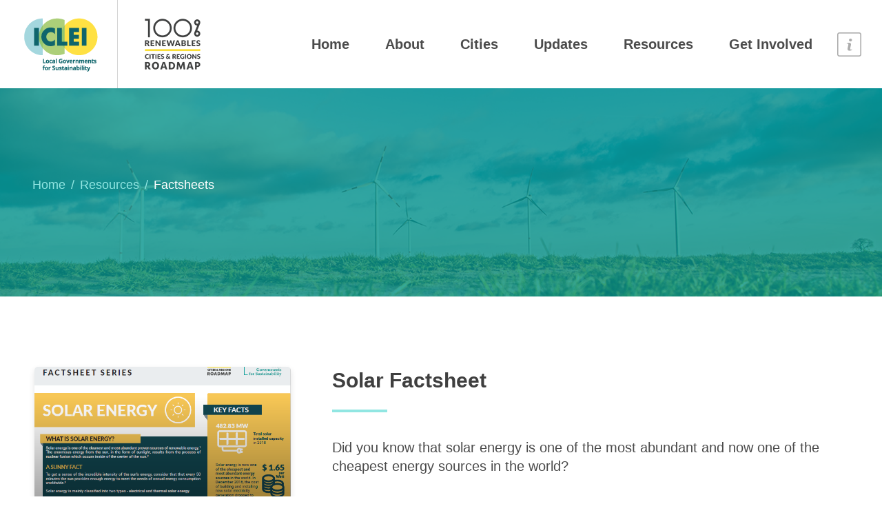

--- FILE ---
content_type: text/html; charset=UTF-8
request_url: https://renewablesroadmap.iclei.org/resource/solar-factsheet/
body_size: 6138
content:
<!DOCTYPE html>
<html lang="en-US">
	<head>
		<meta name="viewport" content="width=device-width, initial-scale=1.0">
		<meta charset="UTF-8">		
		<script type="text/javascript">
			var pathInfo = {
				base: 'https://renewablesroadmap.iclei.org/wp-content/themes/iclei-projects/',
				css: 'css/',
				js: 'js/',
				swf: 'swf/',
			}
		</script>
		<title>Resources Series: Solar &#8211; 100% Renewables</title>
<meta name='robots' content='max-image-preview:large' />

<!-- Google Tag Manager for WordPress by gtm4wp.com -->
<script data-cfasync="false" data-pagespeed-no-defer>
	var gtm4wp_datalayer_name = "dataLayer";
	var dataLayer = dataLayer || [];
</script>
<!-- End Google Tag Manager for WordPress by gtm4wp.com --><link rel='dns-prefetch' href='//fonts.googleapis.com' />
<link rel='dns-prefetch' href='//s.w.org' />
<link rel="alternate" type="application/rss+xml" title="100% Renewables &raquo; Feed" href="https://renewablesroadmap.iclei.org/feed/" />
<link rel="alternate" type="application/rss+xml" title="100% Renewables &raquo; Comments Feed" href="https://renewablesroadmap.iclei.org/comments/feed/" />
		<script type="text/javascript">
			window._wpemojiSettings = {"baseUrl":"https:\/\/s.w.org\/images\/core\/emoji\/13.1.0\/72x72\/","ext":".png","svgUrl":"https:\/\/s.w.org\/images\/core\/emoji\/13.1.0\/svg\/","svgExt":".svg","source":{"concatemoji":"https:\/\/renewablesroadmap.iclei.org\/wp-includes\/js\/wp-emoji-release.min.js?ver=5.8.12"}};
			!function(e,a,t){var n,r,o,i=a.createElement("canvas"),p=i.getContext&&i.getContext("2d");function s(e,t){var a=String.fromCharCode;p.clearRect(0,0,i.width,i.height),p.fillText(a.apply(this,e),0,0);e=i.toDataURL();return p.clearRect(0,0,i.width,i.height),p.fillText(a.apply(this,t),0,0),e===i.toDataURL()}function c(e){var t=a.createElement("script");t.src=e,t.defer=t.type="text/javascript",a.getElementsByTagName("head")[0].appendChild(t)}for(o=Array("flag","emoji"),t.supports={everything:!0,everythingExceptFlag:!0},r=0;r<o.length;r++)t.supports[o[r]]=function(e){if(!p||!p.fillText)return!1;switch(p.textBaseline="top",p.font="600 32px Arial",e){case"flag":return s([127987,65039,8205,9895,65039],[127987,65039,8203,9895,65039])?!1:!s([55356,56826,55356,56819],[55356,56826,8203,55356,56819])&&!s([55356,57332,56128,56423,56128,56418,56128,56421,56128,56430,56128,56423,56128,56447],[55356,57332,8203,56128,56423,8203,56128,56418,8203,56128,56421,8203,56128,56430,8203,56128,56423,8203,56128,56447]);case"emoji":return!s([10084,65039,8205,55357,56613],[10084,65039,8203,55357,56613])}return!1}(o[r]),t.supports.everything=t.supports.everything&&t.supports[o[r]],"flag"!==o[r]&&(t.supports.everythingExceptFlag=t.supports.everythingExceptFlag&&t.supports[o[r]]);t.supports.everythingExceptFlag=t.supports.everythingExceptFlag&&!t.supports.flag,t.DOMReady=!1,t.readyCallback=function(){t.DOMReady=!0},t.supports.everything||(n=function(){t.readyCallback()},a.addEventListener?(a.addEventListener("DOMContentLoaded",n,!1),e.addEventListener("load",n,!1)):(e.attachEvent("onload",n),a.attachEvent("onreadystatechange",function(){"complete"===a.readyState&&t.readyCallback()})),(n=t.source||{}).concatemoji?c(n.concatemoji):n.wpemoji&&n.twemoji&&(c(n.twemoji),c(n.wpemoji)))}(window,document,window._wpemojiSettings);
		</script>
		<style type="text/css">
img.wp-smiley,
img.emoji {
	display: inline !important;
	border: none !important;
	box-shadow: none !important;
	height: 1em !important;
	width: 1em !important;
	margin: 0 .07em !important;
	vertical-align: -0.1em !important;
	background: none !important;
	padding: 0 !important;
}
</style>
	<link rel='stylesheet' id='wp-block-library-css'  href='https://renewablesroadmap.iclei.org/wp-includes/css/dist/block-library/style.min.css?ver=5.8.12' type='text/css' media='all' />
<link rel='stylesheet' id='contact-form-7-css'  href='https://renewablesroadmap.iclei.org/wp-content/plugins/contact-form-7/includes/css/styles.css?ver=5.5.6.1' type='text/css' media='all' />
<link rel='stylesheet' id='base-font-css'  href='https://fonts.googleapis.com/css?family=Hind%3A300%2C400%2C500%2C600%2C700%7COpen+Sans%3A300%2C300i%2C400%2C400i%2C600%2C600i%2C700%2C700i&#038;display=swap&#038;ver=5.8.12' type='text/css' media='all' />
<link rel='stylesheet' id='base-style-css'  href='https://renewablesroadmap.iclei.org/wp-content/themes/iclei-projects/style.css?ver=5.8.12' type='text/css' media='all' />
<link rel='stylesheet' id='base-theme-css'  href='https://renewablesroadmap.iclei.org/wp-content/themes/iclei-projects/theme.css?ver=5.8.12' type='text/css' media='all' />
<script type='text/javascript' src='https://renewablesroadmap.iclei.org/wp-includes/js/jquery/jquery.min.js?ver=3.6.0' id='jquery-core-js'></script>
<script type='text/javascript' src='https://renewablesroadmap.iclei.org/wp-includes/js/jquery/jquery-migrate.min.js?ver=3.3.2' id='jquery-migrate-js'></script>
<link rel="https://api.w.org/" href="https://renewablesroadmap.iclei.org/wp-json/" /><link rel="EditURI" type="application/rsd+xml" title="RSD" href="https://renewablesroadmap.iclei.org/xmlrpc.php?rsd" />
<link rel="wlwmanifest" type="application/wlwmanifest+xml" href="https://renewablesroadmap.iclei.org/wp-includes/wlwmanifest.xml" /> 
<link rel="canonical" href="https://renewablesroadmap.iclei.org/resource/solar-factsheet/" />
<link rel='shortlink' href='https://renewablesroadmap.iclei.org/?p=774' />
<link rel="alternate" type="application/json+oembed" href="https://renewablesroadmap.iclei.org/wp-json/oembed/1.0/embed?url=https%3A%2F%2Frenewablesroadmap.iclei.org%2Fresource%2Fsolar-factsheet%2F" />
<link rel="alternate" type="text/xml+oembed" href="https://renewablesroadmap.iclei.org/wp-json/oembed/1.0/embed?url=https%3A%2F%2Frenewablesroadmap.iclei.org%2Fresource%2Fsolar-factsheet%2F&#038;format=xml" />

		<!-- GA Google Analytics @ https://m0n.co/ga -->
		<script async src="https://www.googletagmanager.com/gtag/js?id=G-H1W7GXNJ7M"></script>
		<script>
			window.dataLayer = window.dataLayer || [];
			function gtag(){dataLayer.push(arguments);}
			gtag('js', new Date());
			gtag('config', 'G-H1W7GXNJ7M');
		</script>

	
<!-- Google Tag Manager for WordPress by gtm4wp.com -->
<!-- GTM Container placement set to footer -->
<script data-cfasync="false" data-pagespeed-no-defer>
	var dataLayer_content = {"pageTitle":"Resources Series: Solar |","pagePostType":"resource","pagePostType2":"single-resource"};
	dataLayer.push( dataLayer_content );
</script>
<script data-cfasync="false">
(function(w,d,s,l,i){w[l]=w[l]||[];w[l].push({'gtm.start':
new Date().getTime(),event:'gtm.js'});var f=d.getElementsByTagName(s)[0],
j=d.createElement(s),dl=l!='dataLayer'?'&l='+l:'';j.async=true;j.src=
'//www.googletagmanager.com/gtm.'+'js?id='+i+dl;f.parentNode.insertBefore(j,f);
})(window,document,'script','dataLayer','GTM-5SP56G7');
</script>
<!-- End Google Tag Manager -->
<!-- End Google Tag Manager for WordPress by gtm4wp.com --><style type="text/css">.recentcomments a{display:inline !important;padding:0 !important;margin:0 !important;}</style><style id="sccss">/* Enter Your Custom CSS Here */
body {font-family: 'Roboto', Arial, Helvetica Neue, Helvetica, sans-serif;}
.section-header .h1, .section-header h1, .section-header .h2, .section-header h2 {text-transform: none;}
h1 a, .h1 a, h2 a, .h2 a, h3 a, .h3 a, h4 a, .h4 a, h5 a, .h5 a, h6 a, .h6 a, .h a {color: #3f3f3f;}
h1, .h1, h2, .h2, h3, .h3, h4, .h4, h5, .h5, h6, .h6, .h {color: #3f3f3f;font-family: 'Lato', Arial, Helvetica Neue, Helvetica, sans-serif;}
.heading h3 {font-weight: 600;}
#nav > ul li.active > a {color:#000;}
#nav > ul a::before {background:#9cc448;}
.project .img-holder .play-btn:hover {color: #fcdb30;}
.visual {background-color: #3f3f3f;}
.visual::before {
    background: 
    rgba(255, 228, 97, 0);
    z-index: -1;
}
.visual-caption:after {
		min-height: 700px;
	}
.visual-caption {white-space: nowrap;text-align: left;}
.visual-caption .align {padding: 150px 16px 38px 162px;max-width: 1024px;}
.visual-caption .align h1, .visual-caption .align h2 {color:#fff;}
.visual-caption h2 {font-size: 22px;}
.btn {background: #fcdb30;border:none;}
.btn:hover {background: #ffec8d;border:none;}
.section-header .h1::before, .section-header h1::before, .section-header .h2::before, .section-header h2::before {background:#fcdb30;}
.container.lg {max-width: 1212px;}
.container.lg .feature {width: 50%;}

</style>	</head>
	<body class="resource-template-default single single-resource postid-774">
		<div id="wrapper">
			<header class="header">
									<div class="logo">
													<span class="logo-wrap">
								<a href="https://iclei.org">
									<img width="115" height="127" src="https://renewablesroadmap.iclei.org/wp-content/uploads/2021/02/iclei-project-web-logo.png" class="attachment-115x127 size-115x127" alt="" loading="lazy" />								</a>
							</span>
																			<span class="logo-wrap logo2">
								<a href="https://renewablesroadmap.iclei.org">
									<img width="107" height="100" src="https://renewablesroadmap.iclei.org/wp-content/uploads/2020/01/100RE-logo.png" class="attachment-107x100 size-107x100" alt="" loading="lazy" />								</a>
							</span>
											</div>
								<div class="nav-area">
					<nav id="nav">
						<ul id="menu-top-menu" class="menu"><li id="menu-item-228" class="menu-item menu-item-type-post_type menu-item-object-page menu-item-home menu-item-228"><a href="https://renewablesroadmap.iclei.org/">Home</a></li>
<li id="menu-item-245" class="menu-item menu-item-type-post_type menu-item-object-page menu-item-245"><a href="https://renewablesroadmap.iclei.org/about/">About</a></li>
<li id="menu-item-250" class="menu-item menu-item-type-post_type menu-item-object-page menu-item-250"><a href="https://renewablesroadmap.iclei.org/about-cities/">Cities</a></li>
<li id="menu-item-319" class="menu-item menu-item-type-custom menu-item-object-custom menu-item-319"><a href="https://renewablesroadmap.iclei.org/updates/all/">Updates</a></li>
<li id="menu-item-708" class="menu-item menu-item-type-custom menu-item-object-custom menu-item-has-children menu-item-708"><a href="https://renewablesroadmap.iclei.org/resourcescategories/case-studies/">Resources</a>
<ul class="sub-menu">
	<li id="menu-item-1434" class="menu-item menu-item-type-post_type menu-item-object-page menu-item-1434"><a href="https://renewablesroadmap.iclei.org/energy-exchanges/">Energy Exchanges</a></li>
	<li id="menu-item-1851" class="menu-item menu-item-type-post_type menu-item-object-page menu-item-1851"><a href="https://renewablesroadmap.iclei.org/roadmaps/">Roadmaps</a></li>
	<li id="menu-item-1683" class="menu-item menu-item-type-post_type menu-item-object-page menu-item-1683"><a href="https://renewablesroadmap.iclei.org/serious-game/">Serious Game</a></li>
</ul>
</li>
<li id="menu-item-273" class="menu-item menu-item-type-post_type menu-item-object-page menu-item-273"><a href="https://renewablesroadmap.iclei.org/get-involved/">Get Involved</a></li>
</ul>					</nav>
					<a href="#" class="nav-opener"><span></span></a>
					<a href="#" class="burger-opener"><i class="ico-info"></i></a>
											<div class="burger-content">
							<div class="holder">
								<a href="#" class="burger-opener"><i class="ico-close"></i></a>

								
									
								
															</div>
						</div>
									</div> 
			</header>
			<main class="main">
    
        
                    <header class="page-head" style="background-image: url(https://renewablesroadmap.iclei.org/wp-content/uploads/2020/01/karsten-wuerth-K1v-HLUbRT8-unsplash-1.jpg);">
                        <div class="page-head-caption">
                    <div class="align">
                                                <ul class="breadcrumb">
                            <li><a href="https://renewablesroadmap.iclei.org">Home</a></li>
                                                                <li><a href="#" target="_self">Resources</a></li>
                                                                                        <li class="active">Factsheets</li>
                                                    </ul>
                    </div>
                </div>
            </header>

    
    
    
                    <article class="section article-post">
                <div class="container frame">
                                            <div class="resurces-box">
                            <div class="img-holder" style="background-image: url(https://renewablesroadmap.iclei.org/wp-content/uploads/2020/10/Solar.png);">
                                <a href="#">
                                    <div class="img-caption">
                                        <time class="publish" datetime="2011-01-12">Published: 07 October 2020</time>
                                    </div>
                                </a>
                            </div>
                                                            <a href="https://renewablesroadmap.iclei.org/wp-content/uploads/2020/10/Solar-Factsheet_final.pdf" class="resurces-link">Solar Factsheet_final <i class="ico-arrow-thin-right"></i></a>
                                                    </div>
                                                                <div class="description">
                                                            <div class="heading">
                                                                            <h3>Solar Factsheet</h3>
                                                                                                        </div>
                                                        <p>Did you know that solar energy is one of the most abundant and now one of the cheapest energy sources in the world?</p>
<p><span style="font-weight: 400;">The 100% Renewables Factsheets (Resources Series) provides key facts and introductory technical information on these six fundamental forms of renewable energy: wind, solar, ocean, hydropower, geothermal, and bioenergy.</span></p>
<p><a href="https://renewablesroadmap.iclei.org/wp-content/uploads/2020/11/Solar_Bahasa.pdf">Download in Bahasa</a></p>
<p><a href="https://renewablesroadmap.iclei.org/wp-content/uploads/2020/11/Solar_ES.pdf">Download in Spanish</a></p>
                        </div>
                                    </div>
            </article>
        
    

		
	</main>
	</div>
	<div class="footer">
		<div class="footer-holder">
							<div class="brief-footer">
					<h4><i class="fab fa-twitter"></i> Twitter Feed</h4>
					<ul class="brief-list">
																																<li>
								<p>Check out more tweets <a href="https://twitter.com/hashtag/renewablesroadmap">Here</a></p>
							</li>
											</ul>
				</div>
										<div class="footer-content">
					<div class="footer-content-top">
						<div class="holder-left">
															<h4>Who are we?</h4>
														<p>ICLEI – Local Governments for Sustainability is a global network working with more than 2500 local and regional governments committed to sustainable urban development.</p>
<p>The 100% Renewables Cities and Regions Roadmap is implemented by ICLEI and funded by the International Climate Initiative (IKI), which is implemented by the Federal Ministry for Economic Affairs and Climate Action (BMWK) in close cooperation with the Federal Ministry for the Environment, Nature Conservation, Nuclear Safety and Consumer Protection (BMUV) and the Federal Foreign Office (AA).</p>
						</div>
						<div class="holder-right">
							<div class="footer-cols">
																	<div class="col">
										<h4>Quick Links</h4>
										<ul id="menu-footer-menu" class="footer-nav"><li id="menu-item-284" class="menu-item menu-item-type-post_type menu-item-object-page menu-item-284"><a href="https://renewablesroadmap.iclei.org/about/">About</a></li>
<li id="menu-item-285" class="menu-item menu-item-type-post_type menu-item-object-page menu-item-285"><a href="https://renewablesroadmap.iclei.org/about-cities/">Cities</a></li>
<li id="menu-item-1433" class="menu-item menu-item-type-post_type menu-item-object-page menu-item-1433"><a href="https://renewablesroadmap.iclei.org/energy-exchanges/">Energy Exchanges</a></li>
<li id="menu-item-1852" class="menu-item menu-item-type-post_type menu-item-object-page menu-item-1852"><a href="https://renewablesroadmap.iclei.org/roadmaps/">Roadmaps</a></li>
<li id="menu-item-1682" class="menu-item menu-item-type-post_type menu-item-object-page menu-item-1682"><a href="https://renewablesroadmap.iclei.org/serious-game/">Serious Game</a></li>
<li id="menu-item-286" class="menu-item menu-item-type-post_type menu-item-object-page menu-item-286"><a href="https://renewablesroadmap.iclei.org/get-involved/">Get Involved</a></li>
<li id="menu-item-1237" class="menu-item menu-item-type-post_type menu-item-object-page menu-item-privacy-policy menu-item-1237"><a href="https://renewablesroadmap.iclei.org/privacy-policy/">Privacy Policy</a></li>
<li id="menu-item-1238" class="menu-item menu-item-type-post_type menu-item-object-page menu-item-1238"><a href="https://renewablesroadmap.iclei.org/cookie-policy/">Cookie Policy</a></li>
<li id="menu-item-1239" class="menu-item menu-item-type-post_type menu-item-object-page menu-item-1239"><a href="https://renewablesroadmap.iclei.org/impressum/">Impressum</a></li>
<li id="menu-item-1583" class="menu-item menu-item-type-post_type menu-item-object-page menu-item-1583"><a href="https://renewablesroadmap.iclei.org/iki-complaint-mechanism/">IKI complaint mechanism</a></li>
</ul>									</div>
																<div class="col">
									<h4>Contact Info</h4>
									<address class="addres">
										<p>ICLEI World Secretariat</p>
																					<ul>
																									<li>Kaiser-Friedrich-Str. 7,  53113 Bonn Germany</li>
																																					<li><a href="tel:4922897629900">+49-228 / 97 62 99-00</a></li>
																																					<li><a href="/cdn-cgi/l/email-protection#ab"><span class="__cf_email__" data-cfemail="e9d8d9d99b8cc79b86888d848899a9808a858c80c7869b8e">[email&#160;protected]</span></a></li>
																							</ul>
																			</address>
								</div>
							</div>
													</div>
					</div>
					<div class="footer-panel">
						<div class="footer-text">
							<p>&copy; 2026 <a href="https://renewablesroadmap.iclei.org">100% Renewables</a> - Cities &amp; Regions Roadmap</p>
						</div>
													<ul class="social-networks">
								
																	<li><a href="https://twitter.com/ICLEI/"><i class="fab fab fa-twitter"></i></a></li>
																	<li><a href="https://www.linkedin.com/company/49060"><i class="fab fab fa-linkedin-in"></i></a></li>
																
							</ul>
											</div>
				</div>
					</div>
		<a href="#wrapper" class="smooth btn-top fixed-btn"><i class="ico-arrow-normal-top"></i></a>
  	</div>
  	
<!-- GTM Container placement set to footer -->
<!-- Google Tag Manager (noscript) -->
				<noscript><iframe src="https://www.googletagmanager.com/ns.html?id=GTM-5SP56G7" height="0" width="0" style="display:none;visibility:hidden" aria-hidden="true"></iframe></noscript>
<!-- End Google Tag Manager (noscript) --><link rel='stylesheet' id='mailpoet_public-css'  href='https://renewablesroadmap.iclei.org/wp-content/plugins/mailpoet/assets/dist/css/mailpoet-public.55cd0214.css?ver=5.8.12' type='text/css' media='all' />
<script data-cfasync="false" src="/cdn-cgi/scripts/5c5dd728/cloudflare-static/email-decode.min.js"></script><script type='text/javascript' src='https://renewablesroadmap.iclei.org/wp-includes/js/dist/vendor/regenerator-runtime.min.js?ver=0.13.7' id='regenerator-runtime-js'></script>
<script type='text/javascript' src='https://renewablesroadmap.iclei.org/wp-includes/js/dist/vendor/wp-polyfill.min.js?ver=3.15.0' id='wp-polyfill-js'></script>
<script type='text/javascript' id='contact-form-7-js-extra'>
/* <![CDATA[ */
var wpcf7 = {"api":{"root":"https:\/\/renewablesroadmap.iclei.org\/wp-json\/","namespace":"contact-form-7\/v1"}};
/* ]]> */
</script>
<script type='text/javascript' src='https://renewablesroadmap.iclei.org/wp-content/plugins/contact-form-7/includes/js/index.js?ver=5.5.6.1' id='contact-form-7-js'></script>
<script type='text/javascript' src='https://renewablesroadmap.iclei.org/wp-content/plugins/duracelltomi-google-tag-manager/js/gtm4wp-contact-form-7-tracker.js?ver=1.16.2' id='gtm4wp-contact-form-7-tracker-js'></script>
<script type='text/javascript' src='https://renewablesroadmap.iclei.org/wp-content/plugins/duracelltomi-google-tag-manager/js/gtm4wp-form-move-tracker.js?ver=1.16.2' id='gtm4wp-form-move-tracker-js'></script>
<script type='text/javascript' src='https://renewablesroadmap.iclei.org/wp-content/themes/iclei-projects/js/jquery.main.js?ver=5.8.12' id='base-script-js'></script>
<script type='text/javascript' src='https://renewablesroadmap.iclei.org/wp-includes/js/wp-embed.min.js?ver=5.8.12' id='wp-embed-js'></script>
<script type='text/javascript' id='mailpoet_public-js-extra'>
/* <![CDATA[ */
var MailPoetForm = {"ajax_url":"https:\/\/renewablesroadmap.iclei.org\/wp-admin\/admin-ajax.php","is_rtl":""};
/* ]]> */
</script>
<script type='text/javascript' src='https://renewablesroadmap.iclei.org/wp-content/plugins/mailpoet/assets/dist/js/public.js?ver=4.3.1' id='mailpoet_public-js'></script>
<script type='text/javascript' id='mailpoet_public-js-after'>
function initMailpoetTranslation() {
  if (typeof MailPoet !== 'undefined') {
    MailPoet.I18n.add('ajaxFailedErrorMessage', 'An error has happened while performing a request, please try again later.')
  } else {
    setTimeout(initMailpoetTranslation, 250);
  }
}
setTimeout(initMailpoetTranslation, 250);
</script>
<script defer src="https://static.cloudflareinsights.com/beacon.min.js/vcd15cbe7772f49c399c6a5babf22c1241717689176015" integrity="sha512-ZpsOmlRQV6y907TI0dKBHq9Md29nnaEIPlkf84rnaERnq6zvWvPUqr2ft8M1aS28oN72PdrCzSjY4U6VaAw1EQ==" data-cf-beacon='{"version":"2024.11.0","token":"647b3f8230454a26abb079010240bdb7","r":1,"server_timing":{"name":{"cfCacheStatus":true,"cfEdge":true,"cfExtPri":true,"cfL4":true,"cfOrigin":true,"cfSpeedBrain":true},"location_startswith":null}}' crossorigin="anonymous"></script>
</body>
</html>

--- FILE ---
content_type: text/css
request_url: https://renewablesroadmap.iclei.org/wp-content/themes/iclei-projects/theme.css?ver=5.8.12
body_size: -378
content:
/* =WordPress Core
-------------------------------------------------------------- */
.tab {
    opacity: 1;
}
